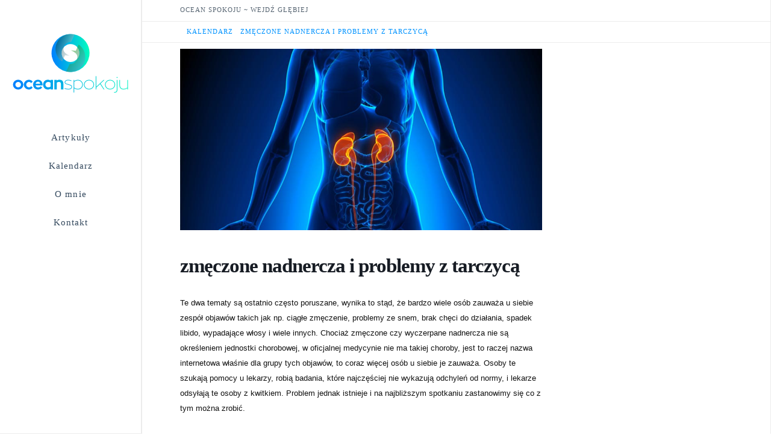

--- FILE ---
content_type: text/plain
request_url: https://www.google-analytics.com/j/collect?v=1&_v=j102&a=955103925&t=pageview&_s=1&dl=https%3A%2F%2Foceanspokoju.pl%2Fkalendarz%2Fzmeczone-nadnercza-i-problemy-z-tarczyca%2F&ul=en-us%40posix&dt=zm%C4%99czone%20nadnercza%20i%20problemy%20z%20tarczyc%C4%85%20%7C%20OceanSpokoju&sr=1280x720&vp=1280x720&_u=IEBAAEABAAAAACAAI~&jid=170130063&gjid=2040107670&cid=525270215.1769063764&tid=UA-59127519-1&_gid=2102641899.1769063764&_r=1&_slc=1&z=1543270170
body_size: -450
content:
2,cG-KZLD5XW5VL